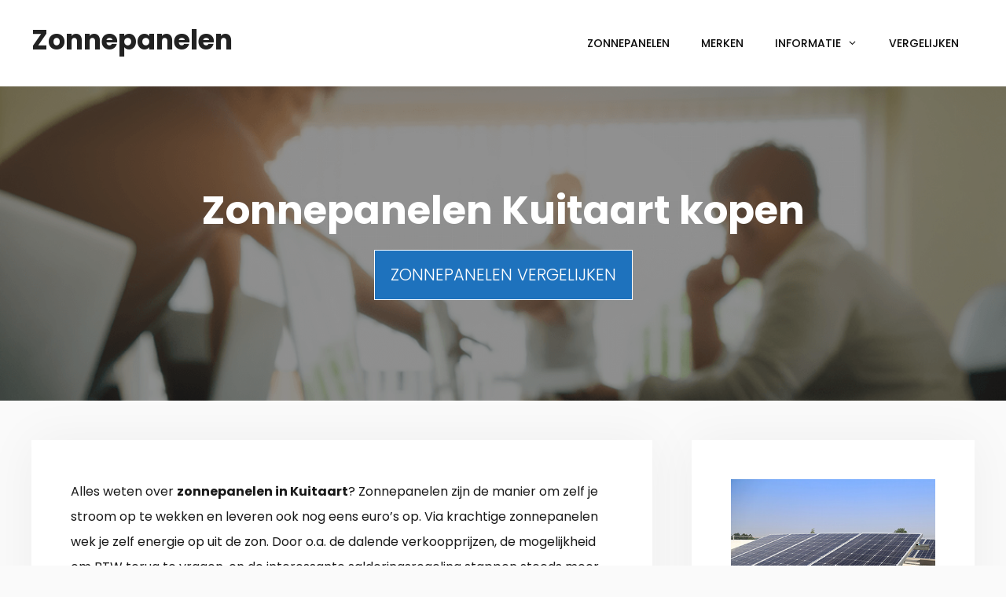

--- FILE ---
content_type: text/html; charset=UTF-8
request_url: https://www.zonnepanelenrevolutie.nl/hulst/kuitaart/
body_size: 19561
content:
<!DOCTYPE html>
<html lang="nl-NL">
<head>
	<meta charset="UTF-8">
	<meta http-equiv="X-UA-Compatible" content="IE=edge" />
	<link rel="profile" href="https://gmpg.org/xfn/11">
	<meta name='robots' content='index, follow, max-image-preview:large, max-snippet:-1, max-video-preview:-1' />
	<style>img:is([sizes="auto" i], [sizes^="auto," i]) { contain-intrinsic-size: 3000px 1500px }</style>
	
	<!-- This site is optimized with the Yoast SEO plugin v26.2 - https://yoast.com/wordpress/plugins/seo/ -->
	<title>Zonnepanelen kopen Kuitaart? Vergelijk en bespaar 40%</title>
<link data-rocket-preload as="style" href="https://fonts.googleapis.com/css?family=Poppins%3A300%2Cregular%2C500%2C600%2C700&#038;display=swap" rel="preload">
<link href="https://fonts.googleapis.com/css?family=Poppins%3A300%2Cregular%2C500%2C600%2C700&#038;display=swap" media="print" onload="this.media=&#039;all&#039;" rel="stylesheet">
<noscript><link rel="stylesheet" href="https://fonts.googleapis.com/css?family=Poppins%3A300%2Cregular%2C500%2C600%2C700&#038;display=swap"></noscript>
	<meta name="description" content="Goedkope zonnepanelen in Kuitaart (4584) in november 2025? Vergelijk 4+ installateurs en bespaar direct op de energierekening!" />
	<link rel="canonical" href="https://www.zonnepanelenrevolutie.nl/hulst/kuitaart/" />
	<meta property="og:locale" content="nl_NL" />
	<meta property="og:type" content="article" />
	<meta property="og:title" content="Zonnepanelen kopen Kuitaart? Vergelijk en bespaar 40%" />
	<meta property="og:description" content="Goedkope zonnepanelen in Kuitaart (4584) in november 2025? Vergelijk 4+ installateurs en bespaar direct op de energierekening!" />
	<meta property="og:url" content="https://www.zonnepanelenrevolutie.nl/hulst/kuitaart/" />
	<meta property="og:site_name" content="Zonnepanelen" />
	<meta property="og:image" content="https://www.zonnepanelenrevolutie.nl/wp-content/uploads/2019/06/zonnepanelen-installateur-300x207.png" />
	<meta name="twitter:card" content="summary_large_image" />
	<meta name="twitter:label1" content="Geschatte leestijd" />
	<meta name="twitter:data1" content="8 minuten" />
	<script type="application/ld+json" class="yoast-schema-graph">{"@context":"https://schema.org","@graph":[{"@type":["WebPage","FAQPage"],"@id":"https://www.zonnepanelenrevolutie.nl/hulst/kuitaart/","url":"https://www.zonnepanelenrevolutie.nl/hulst/kuitaart/","name":"Zonnepanelen kopen Kuitaart? Vergelijk en bespaar 40%","isPartOf":{"@id":"https://www.zonnepanelenrevolutie.nl/#website"},"primaryImageOfPage":{"@id":"https://www.zonnepanelenrevolutie.nl/hulst/kuitaart/#primaryimage"},"image":{"@id":"https://www.zonnepanelenrevolutie.nl/hulst/kuitaart/#primaryimage"},"thumbnailUrl":"https://www.zonnepanelenrevolutie.nl/wp-content/uploads/2019/06/zonnepanelen-installateur-300x207.png","datePublished":"2019-06-18T07:52:33+00:00","description":"Goedkope zonnepanelen in Kuitaart (4584) in november 2025? Vergelijk 4+ installateurs en bespaar direct op de energierekening!","breadcrumb":{"@id":"https://www.zonnepanelenrevolutie.nl/hulst/kuitaart/#breadcrumb"},"mainEntity":[{"@id":"https://www.zonnepanelenrevolutie.nl/hulst/kuitaart/#faq-question-1559036519432"},{"@id":"https://www.zonnepanelenrevolutie.nl/hulst/kuitaart/#faq-question-1559036526762"},{"@id":"https://www.zonnepanelenrevolutie.nl/hulst/kuitaart/#faq-question-1559036520507"},{"@id":"https://www.zonnepanelenrevolutie.nl/hulst/kuitaart/#faq-question-1559036521463"}],"inLanguage":"nl-NL","potentialAction":[{"@type":"ReadAction","target":["https://www.zonnepanelenrevolutie.nl/hulst/kuitaart/"]}]},{"@type":"ImageObject","inLanguage":"nl-NL","@id":"https://www.zonnepanelenrevolutie.nl/hulst/kuitaart/#primaryimage","url":"https://www.zonnepanelenrevolutie.nl/wp-content/uploads/2019/06/zonnepanelen-installateur.png","contentUrl":"https://www.zonnepanelenrevolutie.nl/wp-content/uploads/2019/06/zonnepanelen-installateur.png","width":369,"height":255,"caption":"zonnepanelen installateur"},{"@type":"BreadcrumbList","@id":"https://www.zonnepanelenrevolutie.nl/hulst/kuitaart/#breadcrumb","itemListElement":[{"@type":"ListItem","position":1,"name":"Zonnepanelen","item":"https://www.zonnepanelenrevolutie.nl/"},{"@type":"ListItem","position":2,"name":"Hulst","item":"https://www.zonnepanelenrevolutie.nl/hulst/"},{"@type":"ListItem","position":3,"name":"Kuitaart"}]},{"@type":"WebSite","@id":"https://www.zonnepanelenrevolutie.nl/#website","url":"https://www.zonnepanelenrevolutie.nl/","name":"Zonnepanelen","description":"Just another WordPress site","potentialAction":[{"@type":"SearchAction","target":{"@type":"EntryPoint","urlTemplate":"https://www.zonnepanelenrevolutie.nl/?s={search_term_string}"},"query-input":{"@type":"PropertyValueSpecification","valueRequired":true,"valueName":"search_term_string"}}],"inLanguage":"nl-NL"},{"@type":"Question","@id":"https://www.zonnepanelenrevolutie.nl/hulst/kuitaart/#faq-question-1559036519432","position":1,"url":"https://www.zonnepanelenrevolutie.nl/hulst/kuitaart/#faq-question-1559036519432","name":"Is mijn dak ook geschikt?","answerCount":1,"acceptedAnswer":{"@type":"Answer","text":"Zonnepanelen kunnen op het dak geplaatst worden als het klopt met een aantal regels: voldoende plek beschikbaar, met een positie tussen het oosten en westen (het liefst focus op het zuiden), de invloed van schaduw moet gering zijn, en een dak dat de panelen kan dragen. Evenzeer is plaatsing onder een hellingshoek van 35 graden het ideaal scenario. Omwille van de zonnepanelencheck Kuitaart tref jij of er op het dak van je huis geplaatst kan worden. Een plat dak op uw woning? Voor PV-panelen geen probleem! ","inLanguage":"nl-NL"},"inLanguage":"nl-NL"},{"@type":"Question","@id":"https://www.zonnepanelenrevolutie.nl/hulst/kuitaart/#faq-question-1559036526762","position":2,"url":"https://www.zonnepanelenrevolutie.nl/hulst/kuitaart/#faq-question-1559036526762","name":"Hoeveel zonnepanelen heb ik precies nodig?","answerCount":1,"acceptedAnswer":{"@type":"Answer","text":"Het gemiddelde stroomverbruik in Kuitaart is 2780 kWh. Hiervoor zijn benodigd circa 11 pv-panelen van 315 wattpiek. Aanbeveling: dit is slechts een gemiddelde. In jouw geval kan het heel anders zijn. Wanneer u gaat voor hoog vermogen panelen hoef je niet zoveel panelen te plaatsen. Maak ook een inschatting van de hoogte van het verbruik in in de toekomst. Voor 850 kWh zijn 5 zonnepanelen passend, voor 1900 kWh rekenen installateurs er 7, voor 2850 kWh gaan we uit van 12, en voor 3800 kWh moet je rekenen op 15 panelen. ","inLanguage":"nl-NL"},"inLanguage":"nl-NL"},{"@type":"Question","@id":"https://www.zonnepanelenrevolutie.nl/hulst/kuitaart/#faq-question-1559036520507","position":3,"url":"https://www.zonnepanelenrevolutie.nl/hulst/kuitaart/#faq-question-1559036520507","name":"Wat is het beste type paneel?","answerCount":1,"acceptedAnswer":{"@type":"Answer","text":"De meest bekende panelen zijn monokristallijn (zwarte panelen)  en de polykristallijn (blauwe panelen). Het verwachte rendement is vrijwel hetzelfde. Meer dan 50% van de bewoners installeren de zwarte panelen omdat ze optisch gunstiger zijn. Steeds meer daken worden zelfs gevuld met all-black panelen. De blauwe panelen zijn prijstechnisch interessanter. Evengoed vind je dunne-film zonnepanelen. Deze PV-panelen kunnen op een dak maar ook op een wand worden aangebracht. De aanschafkosten liggen lager, maar dit zien we helaas ook nog terug in het rendement. ","inLanguage":"nl-NL"},"inLanguage":"nl-NL"},{"@type":"Question","@id":"https://www.zonnepanelenrevolutie.nl/hulst/kuitaart/#faq-question-1559036521463","position":4,"url":"https://www.zonnepanelenrevolutie.nl/hulst/kuitaart/#faq-question-1559036521463","name":"Welke vergunning moet ik hebben in Kuitaart?","answerCount":1,"acceptedAnswer":{"@type":"Answer","text":"Puur voor zonnepanelen op het huis geldt er geen vergunningplicht. Er gelden alternatieve voorwaarden voor dorps- en stadsgezichten en historische panden/monumenten. Vaak is het vereist een vergunning aanvraag te doen als u panelen bijv. op de grond wilt plaatsen of de omvormer niet wordt geïntegreerd in de woning. ","inLanguage":"nl-NL"},"inLanguage":"nl-NL"},{"@type":"HowTo","@id":"https://www.zonnepanelenrevolutie.nl/hulst/kuitaart/#howto-1","name":"Kuitaart","mainEntityOfPage":{"@id":"https://www.zonnepanelenrevolutie.nl/hulst/kuitaart/"},"description":"In 5 stappen een installateur vinden","totalTime":"P0DT0H15M","step":[{"@type":"HowToStep","url":"https://www.zonnepanelenrevolutie.nl/hulst/kuitaart/#how-to-step-1560338563579","name":"Vul adresgegevens in (postcode en huisnummer)","itemListElement":[{"@type":"HowToDirection","text":"Niet elke installateur is in je regio actief. Hierdoor krijg je alleen een offerte van installateurs uit de regio (tevens voor zonnecellen & zonneboilers). "}]},{"@type":"HowToStep","url":"https://www.zonnepanelenrevolutie.nl/hulst/kuitaart/#how-to-step-1560338628718","name":"Definieer het gezin en verbruik","itemListElement":[{"@type":"HowToDirection","text":"Gaat het om een aanvraag voor uw particuliere woning of is het zakelijk? Is het uw eigen woning of een huurhuis? Hoeveel energie (stroom) gebruik je op jaarbasis? Vergeet geen belangrijke aspecten. "}]},{"@type":"HowToStep","url":"https://www.zonnepanelenrevolutie.nl/hulst/kuitaart/#how-to-step-1560338629459","name":"Beschrijf de opdracht","itemListElement":[{"@type":"HowToDirection","text":"Beschrijf de eigenschappen van de woning. De dak-categorie (schuin en/of plat) en de focus-richting van het dak zijn goede voorbeelden. Selecteer daarna een dag en tijdstip voor installatie. Heb je nog vragen of opmerkingen? Vul deze dan ook in. De deskundige geeft dan erkend zonnepanelen advies in Kuitaart."}]},{"@type":"HowToStep","url":"https://www.zonnepanelenrevolutie.nl/hulst/kuitaart/#how-to-step-1560338630075","name":"Waar kunnen we je bereiken?","itemListElement":[{"@type":"HowToDirection","text":"Vergeet niet jouw contactgegevens. Denk dan aan: voorletter + achternaam, een mobiel/vast nummer, en e-mailadres. Zo is het duidelijk hoe we je het beste kunnen bereiken wanneer er aanvullende info nodig is. Nadien krijgt u natuurlijk de persoonlijke offerte. "}]},{"@type":"HowToStep","url":"https://www.zonnepanelenrevolutie.nl/hulst/kuitaart/#how-to-step-1560338630799","name":"Alle offertes vergelijken","itemListElement":[{"@type":"HowToDirection","text":"Na 4-5 dagen ontvang je (een aantal) offertes van specialisten die actief zijn in de regio. Let niet alleen op de aanbieder met de laagste prijs, maar vraag ook om kleine lettertjes/certificaten (je kunt denken aan RoHS certificaat, CE-keurmerk, ISO certificaat, VDE keurmerk) en vraag naar recente projecten. Vaak kun je vrijblijvend een advies ontvangen. "}]}],"inLanguage":"nl-NL"}]}</script>
	<!-- / Yoast SEO plugin. -->


<link rel='dns-prefetch' href='//fonts.googleapis.com' />
<link rel='dns-prefetch' href='//use.fontawesome.com' />
<link href='https://fonts.gstatic.com' crossorigin rel='preconnect' />
<link rel="alternate" type="application/rss+xml" title="Zonnepanelen &raquo; feed" href="https://www.zonnepanelenrevolutie.nl/feed/" />
<link data-minify="1" rel='stylesheet' id='atomic-blocks-fontawesome-css' href='https://www.zonnepanelenrevolutie.nl/wp-content/cache/min/1/wp-content/plugins/atomic-blocks/dist/assets/fontawesome/css/all.min.css?ver=1674139395' type='text/css' media='all' />

<style id='wp-emoji-styles-inline-css' type='text/css'>

	img.wp-smiley, img.emoji {
		display: inline !important;
		border: none !important;
		box-shadow: none !important;
		height: 1em !important;
		width: 1em !important;
		margin: 0 0.07em !important;
		vertical-align: -0.1em !important;
		background: none !important;
		padding: 0 !important;
	}
</style>
<link rel='stylesheet' id='wp-block-library-css' href='https://www.zonnepanelenrevolutie.nl/wp-includes/css/dist/block-library/style.min.css?ver=6.8.3' type='text/css' media='all' />
<style id='classic-theme-styles-inline-css' type='text/css'>
/*! This file is auto-generated */
.wp-block-button__link{color:#fff;background-color:#32373c;border-radius:9999px;box-shadow:none;text-decoration:none;padding:calc(.667em + 2px) calc(1.333em + 2px);font-size:1.125em}.wp-block-file__button{background:#32373c;color:#fff;text-decoration:none}
</style>
<link data-minify="1" rel='stylesheet' id='atomic-blocks-style-css-css' href='https://www.zonnepanelenrevolutie.nl/wp-content/cache/min/1/wp-content/plugins/atomic-blocks/dist/blocks.style.build.css?ver=1674139395' type='text/css' media='all' />
<style id='global-styles-inline-css' type='text/css'>
:root{--wp--preset--aspect-ratio--square: 1;--wp--preset--aspect-ratio--4-3: 4/3;--wp--preset--aspect-ratio--3-4: 3/4;--wp--preset--aspect-ratio--3-2: 3/2;--wp--preset--aspect-ratio--2-3: 2/3;--wp--preset--aspect-ratio--16-9: 16/9;--wp--preset--aspect-ratio--9-16: 9/16;--wp--preset--color--black: #000000;--wp--preset--color--cyan-bluish-gray: #abb8c3;--wp--preset--color--white: #ffffff;--wp--preset--color--pale-pink: #f78da7;--wp--preset--color--vivid-red: #cf2e2e;--wp--preset--color--luminous-vivid-orange: #ff6900;--wp--preset--color--luminous-vivid-amber: #fcb900;--wp--preset--color--light-green-cyan: #7bdcb5;--wp--preset--color--vivid-green-cyan: #00d084;--wp--preset--color--pale-cyan-blue: #8ed1fc;--wp--preset--color--vivid-cyan-blue: #0693e3;--wp--preset--color--vivid-purple: #9b51e0;--wp--preset--gradient--vivid-cyan-blue-to-vivid-purple: linear-gradient(135deg,rgba(6,147,227,1) 0%,rgb(155,81,224) 100%);--wp--preset--gradient--light-green-cyan-to-vivid-green-cyan: linear-gradient(135deg,rgb(122,220,180) 0%,rgb(0,208,130) 100%);--wp--preset--gradient--luminous-vivid-amber-to-luminous-vivid-orange: linear-gradient(135deg,rgba(252,185,0,1) 0%,rgba(255,105,0,1) 100%);--wp--preset--gradient--luminous-vivid-orange-to-vivid-red: linear-gradient(135deg,rgba(255,105,0,1) 0%,rgb(207,46,46) 100%);--wp--preset--gradient--very-light-gray-to-cyan-bluish-gray: linear-gradient(135deg,rgb(238,238,238) 0%,rgb(169,184,195) 100%);--wp--preset--gradient--cool-to-warm-spectrum: linear-gradient(135deg,rgb(74,234,220) 0%,rgb(151,120,209) 20%,rgb(207,42,186) 40%,rgb(238,44,130) 60%,rgb(251,105,98) 80%,rgb(254,248,76) 100%);--wp--preset--gradient--blush-light-purple: linear-gradient(135deg,rgb(255,206,236) 0%,rgb(152,150,240) 100%);--wp--preset--gradient--blush-bordeaux: linear-gradient(135deg,rgb(254,205,165) 0%,rgb(254,45,45) 50%,rgb(107,0,62) 100%);--wp--preset--gradient--luminous-dusk: linear-gradient(135deg,rgb(255,203,112) 0%,rgb(199,81,192) 50%,rgb(65,88,208) 100%);--wp--preset--gradient--pale-ocean: linear-gradient(135deg,rgb(255,245,203) 0%,rgb(182,227,212) 50%,rgb(51,167,181) 100%);--wp--preset--gradient--electric-grass: linear-gradient(135deg,rgb(202,248,128) 0%,rgb(113,206,126) 100%);--wp--preset--gradient--midnight: linear-gradient(135deg,rgb(2,3,129) 0%,rgb(40,116,252) 100%);--wp--preset--font-size--small: 13px;--wp--preset--font-size--medium: 20px;--wp--preset--font-size--large: 36px;--wp--preset--font-size--x-large: 42px;--wp--preset--spacing--20: 0.44rem;--wp--preset--spacing--30: 0.67rem;--wp--preset--spacing--40: 1rem;--wp--preset--spacing--50: 1.5rem;--wp--preset--spacing--60: 2.25rem;--wp--preset--spacing--70: 3.38rem;--wp--preset--spacing--80: 5.06rem;--wp--preset--shadow--natural: 6px 6px 9px rgba(0, 0, 0, 0.2);--wp--preset--shadow--deep: 12px 12px 50px rgba(0, 0, 0, 0.4);--wp--preset--shadow--sharp: 6px 6px 0px rgba(0, 0, 0, 0.2);--wp--preset--shadow--outlined: 6px 6px 0px -3px rgba(255, 255, 255, 1), 6px 6px rgba(0, 0, 0, 1);--wp--preset--shadow--crisp: 6px 6px 0px rgba(0, 0, 0, 1);}:where(.is-layout-flex){gap: 0.5em;}:where(.is-layout-grid){gap: 0.5em;}body .is-layout-flex{display: flex;}.is-layout-flex{flex-wrap: wrap;align-items: center;}.is-layout-flex > :is(*, div){margin: 0;}body .is-layout-grid{display: grid;}.is-layout-grid > :is(*, div){margin: 0;}:where(.wp-block-columns.is-layout-flex){gap: 2em;}:where(.wp-block-columns.is-layout-grid){gap: 2em;}:where(.wp-block-post-template.is-layout-flex){gap: 1.25em;}:where(.wp-block-post-template.is-layout-grid){gap: 1.25em;}.has-black-color{color: var(--wp--preset--color--black) !important;}.has-cyan-bluish-gray-color{color: var(--wp--preset--color--cyan-bluish-gray) !important;}.has-white-color{color: var(--wp--preset--color--white) !important;}.has-pale-pink-color{color: var(--wp--preset--color--pale-pink) !important;}.has-vivid-red-color{color: var(--wp--preset--color--vivid-red) !important;}.has-luminous-vivid-orange-color{color: var(--wp--preset--color--luminous-vivid-orange) !important;}.has-luminous-vivid-amber-color{color: var(--wp--preset--color--luminous-vivid-amber) !important;}.has-light-green-cyan-color{color: var(--wp--preset--color--light-green-cyan) !important;}.has-vivid-green-cyan-color{color: var(--wp--preset--color--vivid-green-cyan) !important;}.has-pale-cyan-blue-color{color: var(--wp--preset--color--pale-cyan-blue) !important;}.has-vivid-cyan-blue-color{color: var(--wp--preset--color--vivid-cyan-blue) !important;}.has-vivid-purple-color{color: var(--wp--preset--color--vivid-purple) !important;}.has-black-background-color{background-color: var(--wp--preset--color--black) !important;}.has-cyan-bluish-gray-background-color{background-color: var(--wp--preset--color--cyan-bluish-gray) !important;}.has-white-background-color{background-color: var(--wp--preset--color--white) !important;}.has-pale-pink-background-color{background-color: var(--wp--preset--color--pale-pink) !important;}.has-vivid-red-background-color{background-color: var(--wp--preset--color--vivid-red) !important;}.has-luminous-vivid-orange-background-color{background-color: var(--wp--preset--color--luminous-vivid-orange) !important;}.has-luminous-vivid-amber-background-color{background-color: var(--wp--preset--color--luminous-vivid-amber) !important;}.has-light-green-cyan-background-color{background-color: var(--wp--preset--color--light-green-cyan) !important;}.has-vivid-green-cyan-background-color{background-color: var(--wp--preset--color--vivid-green-cyan) !important;}.has-pale-cyan-blue-background-color{background-color: var(--wp--preset--color--pale-cyan-blue) !important;}.has-vivid-cyan-blue-background-color{background-color: var(--wp--preset--color--vivid-cyan-blue) !important;}.has-vivid-purple-background-color{background-color: var(--wp--preset--color--vivid-purple) !important;}.has-black-border-color{border-color: var(--wp--preset--color--black) !important;}.has-cyan-bluish-gray-border-color{border-color: var(--wp--preset--color--cyan-bluish-gray) !important;}.has-white-border-color{border-color: var(--wp--preset--color--white) !important;}.has-pale-pink-border-color{border-color: var(--wp--preset--color--pale-pink) !important;}.has-vivid-red-border-color{border-color: var(--wp--preset--color--vivid-red) !important;}.has-luminous-vivid-orange-border-color{border-color: var(--wp--preset--color--luminous-vivid-orange) !important;}.has-luminous-vivid-amber-border-color{border-color: var(--wp--preset--color--luminous-vivid-amber) !important;}.has-light-green-cyan-border-color{border-color: var(--wp--preset--color--light-green-cyan) !important;}.has-vivid-green-cyan-border-color{border-color: var(--wp--preset--color--vivid-green-cyan) !important;}.has-pale-cyan-blue-border-color{border-color: var(--wp--preset--color--pale-cyan-blue) !important;}.has-vivid-cyan-blue-border-color{border-color: var(--wp--preset--color--vivid-cyan-blue) !important;}.has-vivid-purple-border-color{border-color: var(--wp--preset--color--vivid-purple) !important;}.has-vivid-cyan-blue-to-vivid-purple-gradient-background{background: var(--wp--preset--gradient--vivid-cyan-blue-to-vivid-purple) !important;}.has-light-green-cyan-to-vivid-green-cyan-gradient-background{background: var(--wp--preset--gradient--light-green-cyan-to-vivid-green-cyan) !important;}.has-luminous-vivid-amber-to-luminous-vivid-orange-gradient-background{background: var(--wp--preset--gradient--luminous-vivid-amber-to-luminous-vivid-orange) !important;}.has-luminous-vivid-orange-to-vivid-red-gradient-background{background: var(--wp--preset--gradient--luminous-vivid-orange-to-vivid-red) !important;}.has-very-light-gray-to-cyan-bluish-gray-gradient-background{background: var(--wp--preset--gradient--very-light-gray-to-cyan-bluish-gray) !important;}.has-cool-to-warm-spectrum-gradient-background{background: var(--wp--preset--gradient--cool-to-warm-spectrum) !important;}.has-blush-light-purple-gradient-background{background: var(--wp--preset--gradient--blush-light-purple) !important;}.has-blush-bordeaux-gradient-background{background: var(--wp--preset--gradient--blush-bordeaux) !important;}.has-luminous-dusk-gradient-background{background: var(--wp--preset--gradient--luminous-dusk) !important;}.has-pale-ocean-gradient-background{background: var(--wp--preset--gradient--pale-ocean) !important;}.has-electric-grass-gradient-background{background: var(--wp--preset--gradient--electric-grass) !important;}.has-midnight-gradient-background{background: var(--wp--preset--gradient--midnight) !important;}.has-small-font-size{font-size: var(--wp--preset--font-size--small) !important;}.has-medium-font-size{font-size: var(--wp--preset--font-size--medium) !important;}.has-large-font-size{font-size: var(--wp--preset--font-size--large) !important;}.has-x-large-font-size{font-size: var(--wp--preset--font-size--x-large) !important;}
:where(.wp-block-post-template.is-layout-flex){gap: 1.25em;}:where(.wp-block-post-template.is-layout-grid){gap: 1.25em;}
:where(.wp-block-columns.is-layout-flex){gap: 2em;}:where(.wp-block-columns.is-layout-grid){gap: 2em;}
:root :where(.wp-block-pullquote){font-size: 1.5em;line-height: 1.6;}
</style>
<link data-minify="1" rel='stylesheet' id='wpsm-comptable-styles-css' href='https://www.zonnepanelenrevolutie.nl/wp-content/cache/min/1/wp-content/plugins/table-maker/css/style.css?ver=1674139395' type='text/css' media='all' />
<link rel='stylesheet' id='generate-style-grid-css' href='https://www.zonnepanelenrevolutie.nl/wp-content/themes/generatepress/css/unsemantic-grid.min.css?ver=2.2.2' type='text/css' media='all' />
<link data-minify="1" rel='stylesheet' id='generate-style-css' href='https://www.zonnepanelenrevolutie.nl/wp-content/cache/min/1/wp-content/themes/generatepress/style.min.css?ver=1674139395' type='text/css' media='all' />
<style id='generate-style-inline-css' type='text/css'>
@media (max-width:768px){}
body{background-color:#fafafa;color:#191919;}a, a:visited{color:#1e73be;}a:hover, a:focus, a:active{color:#000000;}body .grid-container{max-width:1200px;}body, button, input, select, textarea{font-family:"Poppins", sans-serif;font-weight:400;font-size:16px;}body{line-height:2;}p{margin-bottom:2em;}.entry-content > [class*="wp-block-"]:not(:last-child){margin-bottom:2em;}.main-title{font-size:35px;}.main-navigation a, .menu-toggle{font-weight:500;text-transform:uppercase;font-size:14px;}.main-navigation .main-nav ul ul li a{font-size:13px;}.widget-title{font-weight:700;text-transform:uppercase;font-size:17px;margin-bottom:19px;}.sidebar .widget, .footer-widgets .widget{font-size:16px;}button:not(.menu-toggle),html input[type="button"],input[type="reset"],input[type="submit"],.button,.button:visited,.wp-block-button .wp-block-button__link{font-weight:300;text-transform:uppercase;font-size:21px;}h1{font-weight:bold;font-size:50px;}h2{font-weight:bold;}h3{font-weight:600;text-transform:uppercase;font-size:17px;}.site-info{font-weight:300;text-transform:uppercase;font-size:13px;}@media (max-width:768px){.main-title{font-size:30px;}h1{font-size:30px;}h2{font-size:25px;}}.top-bar{background-color:#636363;color:#ffffff;}.top-bar a,.top-bar a:visited{color:#ffffff;}.top-bar a:hover{color:#303030;}.site-header{background-color:#ffffff;color:#3a3a3a;}.site-header a,.site-header a:visited{color:#3a3a3a;}.main-title a,.main-title a:hover,.main-title a:visited{color:#222222;}.site-description{color:#757575;}.main-navigation,.main-navigation ul ul{background-color:#ffffff;}.main-navigation .main-nav ul li a,.menu-toggle{color:#0a0a0a;}.main-navigation .main-nav ul li:hover > a,.main-navigation .main-nav ul li:focus > a, .main-navigation .main-nav ul li.sfHover > a{color:#1e73be;}button.menu-toggle:hover,button.menu-toggle:focus,.main-navigation .mobile-bar-items a,.main-navigation .mobile-bar-items a:hover,.main-navigation .mobile-bar-items a:focus{color:#0a0a0a;}.main-navigation .main-nav ul li[class*="current-menu-"] > a{color:#1e73be;}.main-navigation .main-nav ul li[class*="current-menu-"] > a:hover,.main-navigation .main-nav ul li[class*="current-menu-"].sfHover > a{color:#1e73be;}.navigation-search input[type="search"]:focus{color:#1e73be;}.main-navigation ul ul{background-color:#ffffff;}.main-navigation .main-nav ul ul li a{color:#0a0a0a;}.main-navigation .main-nav ul ul li:hover > a,.main-navigation .main-nav ul ul li:focus > a,.main-navigation .main-nav ul ul li.sfHover > a{color:#1e73be;background-color:#ffffff;}.main-navigation .main-nav ul ul li[class*="current-menu-"] > a{color:#1e73be;background-color:#ffffff;}.main-navigation .main-nav ul ul li[class*="current-menu-"] > a:hover,.main-navigation .main-nav ul ul li[class*="current-menu-"].sfHover > a{color:#1e73be;background-color:#ffffff;}.separate-containers .inside-article, .separate-containers .comments-area, .separate-containers .page-header, .one-container .container, .separate-containers .paging-navigation, .inside-page-header{background-color:#ffffff;}.entry-title a,.entry-title a:visited{color:#000000;}.entry-title a:hover{color:#1e73be;}.entry-meta{color:#878787;}.entry-meta a,.entry-meta a:visited{color:#878787;}.entry-meta a:hover{color:#1e73be;}.sidebar .widget{background-color:#ffffff;}.sidebar .widget .widget-title{color:#000000;}.footer-widgets{background-color:#ffffff;}.footer-widgets a,.footer-widgets a:visited{color:#262626;}.footer-widgets a:hover{color:#1abc9c;}.footer-widgets .widget-title{color:#262626;}.site-info{color:#262626;background-color:#ffffff;}.site-info a,.site-info a:visited{color:#262626;}.site-info a:hover{color:#757575;}.footer-bar .widget_nav_menu .current-menu-item a{color:#757575;}input[type="text"],input[type="email"],input[type="url"],input[type="password"],input[type="search"],input[type="tel"],input[type="number"],textarea,select{color:#666666;background-color:#fafafa;border-color:#cccccc;}input[type="text"]:focus,input[type="email"]:focus,input[type="url"]:focus,input[type="password"]:focus,input[type="search"]:focus,input[type="tel"]:focus,input[type="number"]:focus,textarea:focus,select:focus{color:#666666;background-color:#ffffff;border-color:#bfbfbf;}button,html input[type="button"],input[type="reset"],input[type="submit"],a.button,a.button:visited,a.wp-block-button__link:not(.has-background){color:#ffffff;background-color:#1e72bd;}button:hover,html input[type="button"]:hover,input[type="reset"]:hover,input[type="submit"]:hover,a.button:hover,button:focus,html input[type="button"]:focus,input[type="reset"]:focus,input[type="submit"]:focus,a.button:focus,a.wp-block-button__link:not(.has-background):active,a.wp-block-button__link:not(.has-background):focus,a.wp-block-button__link:not(.has-background):hover{color:#1e73be;background-color:#ffffff;}.generate-back-to-top,.generate-back-to-top:visited{background-color:rgba( 0,0,0,0.4 );color:#ffffff;}.generate-back-to-top:hover,.generate-back-to-top:focus{background-color:rgba( 0,0,0,0.6 );color:#ffffff;}.inside-header{padding:30px;}.separate-containers .inside-article, .separate-containers .comments-area, .separate-containers .page-header, .separate-containers .paging-navigation, .one-container .site-content, .inside-page-header{padding:50px;}.entry-content .alignwide, body:not(.no-sidebar) .entry-content .alignfull{margin-left:-50px;width:calc(100% + 100px);max-width:calc(100% + 100px);}@media (max-width:768px){.separate-containers .inside-article, .separate-containers .comments-area, .separate-containers .page-header, .separate-containers .paging-navigation, .one-container .site-content, .inside-page-header{padding:30px;}.entry-content .alignwide, body:not(.no-sidebar) .entry-content .alignfull{margin-left:-30px;width:calc(100% + 60px);max-width:calc(100% + 60px);}}.one-container.right-sidebar .site-main,.one-container.both-right .site-main{margin-right:50px;}.one-container.left-sidebar .site-main,.one-container.both-left .site-main{margin-left:50px;}.one-container.both-sidebars .site-main{margin:0px 50px 0px 50px;}.separate-containers .widget, .separate-containers .site-main > *, .separate-containers .page-header, .widget-area .main-navigation{margin-bottom:50px;}.right-sidebar.separate-containers .site-main{margin:50px 50px 50px 0px;}.left-sidebar.separate-containers .site-main{margin:50px 0px 50px 50px;}.both-sidebars.separate-containers .site-main{margin:50px;}.both-right.separate-containers .site-main{margin:50px 50px 50px 0px;}.both-right.separate-containers .inside-left-sidebar{margin-right:25px;}.both-right.separate-containers .inside-right-sidebar{margin-left:25px;}.both-left.separate-containers .site-main{margin:50px 0px 50px 50px;}.both-left.separate-containers .inside-left-sidebar{margin-right:25px;}.both-left.separate-containers .inside-right-sidebar{margin-left:25px;}.separate-containers .site-main{margin-top:50px;margin-bottom:50px;}.separate-containers .page-header-image, .separate-containers .page-header-contained, .separate-containers .page-header-image-single, .separate-containers .page-header-content-single{margin-top:50px;}.separate-containers .inside-right-sidebar, .separate-containers .inside-left-sidebar{margin-top:50px;margin-bottom:50px;}.main-navigation .main-nav ul li a,.menu-toggle,.main-navigation .mobile-bar-items a{line-height:50px;}.navigation-search input{height:50px;}.rtl .menu-item-has-children .dropdown-menu-toggle{padding-left:20px;}.rtl .main-navigation .main-nav ul li.menu-item-has-children > a{padding-right:20px;}.widget-area .widget{padding:50px;}.footer-widgets{padding:50px;}/* End cached CSS */.page .entry-content{margin-top:0px;}.entry-content > .alignwide:first-child, .entry-content > .alignfull:first-child{margin-top:-50px;}
.dynamic-author-image-rounded{border-radius:100%;}.dynamic-featured-image, .dynamic-author-image{vertical-align:middle;}.one-container.blog .dynamic-content-template:not(:last-child), .one-container.archive .dynamic-content-template:not(:last-child){padding-bottom:0px;}.dynamic-entry-excerpt > p:last-child{margin-bottom:0px;}
.page-hero{background-color:rgba(10,10,10,0.45);background-image:url(https://www.zonnepanelenrevolutie.nl/wp-content/uploads/2019/05/offerte-zonnepanelen.png);background-size:cover;background-image:linear-gradient(0deg, rgba(10,10,10,0.45),rgba(10,10,10,0.45)), url(https://www.zonnepanelenrevolutie.nl/wp-content/uploads/2019/05/offerte-zonnepanelen.png);background-position:center center;background-repeat:no-repeat;color:#ffffff;padding-top:10%;padding-right:40px;padding-bottom:10%;padding-left:40px;text-align:center;box-sizing:border-box;}.page-hero h1, .page-hero h2, .page-hero h3, .page-hero h4, .page-hero h5, .page-hero h6{color:#ffffff;}.inside-page-hero > *:last-child{margin-bottom:0px;}.page-hero time.updated{display:none;}
</style>
<link rel='stylesheet' id='generate-mobile-style-css' href='https://www.zonnepanelenrevolutie.nl/wp-content/themes/generatepress/css/mobile.min.css?ver=2.2.2' type='text/css' media='all' />
<link data-minify="1" rel='stylesheet' id='bfa-font-awesome-css' href='https://www.zonnepanelenrevolutie.nl/wp-content/cache/min/1/releases/v5.15.4/css/all.css?ver=1674139396' type='text/css' media='all' />
<link data-minify="1" rel='stylesheet' id='bfa-font-awesome-v4-shim-css' href='https://www.zonnepanelenrevolutie.nl/wp-content/cache/min/1/releases/v5.15.4/css/v4-shims.css?ver=1674139396' type='text/css' media='all' />
<style id='bfa-font-awesome-v4-shim-inline-css' type='text/css'>

			@font-face {
				font-family: 'FontAwesome';
				src: url('https://use.fontawesome.com/releases/v5.15.4/webfonts/fa-brands-400.eot'),
				url('https://use.fontawesome.com/releases/v5.15.4/webfonts/fa-brands-400.eot?#iefix') format('embedded-opentype'),
				url('https://use.fontawesome.com/releases/v5.15.4/webfonts/fa-brands-400.woff2') format('woff2'),
				url('https://use.fontawesome.com/releases/v5.15.4/webfonts/fa-brands-400.woff') format('woff'),
				url('https://use.fontawesome.com/releases/v5.15.4/webfonts/fa-brands-400.ttf') format('truetype'),
				url('https://use.fontawesome.com/releases/v5.15.4/webfonts/fa-brands-400.svg#fontawesome') format('svg');
			}

			@font-face {
				font-family: 'FontAwesome';
				src: url('https://use.fontawesome.com/releases/v5.15.4/webfonts/fa-solid-900.eot'),
				url('https://use.fontawesome.com/releases/v5.15.4/webfonts/fa-solid-900.eot?#iefix') format('embedded-opentype'),
				url('https://use.fontawesome.com/releases/v5.15.4/webfonts/fa-solid-900.woff2') format('woff2'),
				url('https://use.fontawesome.com/releases/v5.15.4/webfonts/fa-solid-900.woff') format('woff'),
				url('https://use.fontawesome.com/releases/v5.15.4/webfonts/fa-solid-900.ttf') format('truetype'),
				url('https://use.fontawesome.com/releases/v5.15.4/webfonts/fa-solid-900.svg#fontawesome') format('svg');
			}

			@font-face {
				font-family: 'FontAwesome';
				src: url('https://use.fontawesome.com/releases/v5.15.4/webfonts/fa-regular-400.eot'),
				url('https://use.fontawesome.com/releases/v5.15.4/webfonts/fa-regular-400.eot?#iefix') format('embedded-opentype'),
				url('https://use.fontawesome.com/releases/v5.15.4/webfonts/fa-regular-400.woff2') format('woff2'),
				url('https://use.fontawesome.com/releases/v5.15.4/webfonts/fa-regular-400.woff') format('woff'),
				url('https://use.fontawesome.com/releases/v5.15.4/webfonts/fa-regular-400.ttf') format('truetype'),
				url('https://use.fontawesome.com/releases/v5.15.4/webfonts/fa-regular-400.svg#fontawesome') format('svg');
				unicode-range: U+F004-F005,U+F007,U+F017,U+F022,U+F024,U+F02E,U+F03E,U+F044,U+F057-F059,U+F06E,U+F070,U+F075,U+F07B-F07C,U+F080,U+F086,U+F089,U+F094,U+F09D,U+F0A0,U+F0A4-F0A7,U+F0C5,U+F0C7-F0C8,U+F0E0,U+F0EB,U+F0F3,U+F0F8,U+F0FE,U+F111,U+F118-F11A,U+F11C,U+F133,U+F144,U+F146,U+F14A,U+F14D-F14E,U+F150-F152,U+F15B-F15C,U+F164-F165,U+F185-F186,U+F191-F192,U+F1AD,U+F1C1-F1C9,U+F1CD,U+F1D8,U+F1E3,U+F1EA,U+F1F6,U+F1F9,U+F20A,U+F247-F249,U+F24D,U+F254-F25B,U+F25D,U+F267,U+F271-F274,U+F279,U+F28B,U+F28D,U+F2B5-F2B6,U+F2B9,U+F2BB,U+F2BD,U+F2C1-F2C2,U+F2D0,U+F2D2,U+F2DC,U+F2ED,U+F328,U+F358-F35B,U+F3A5,U+F3D1,U+F410,U+F4AD;
			}
		
</style>
<script type="text/javascript" src="https://www.zonnepanelenrevolutie.nl/wp-includes/js/jquery/jquery.min.js?ver=3.7.1" id="jquery-core-js"></script>
<script type="text/javascript" src="https://www.zonnepanelenrevolutie.nl/wp-includes/js/jquery/jquery-migrate.min.js?ver=3.4.1" id="jquery-migrate-js"></script>
<link rel="https://api.w.org/" href="https://www.zonnepanelenrevolutie.nl/wp-json/" /><link rel="alternate" title="JSON" type="application/json" href="https://www.zonnepanelenrevolutie.nl/wp-json/wp/v2/pages/1384" /><link rel="EditURI" type="application/rsd+xml" title="RSD" href="https://www.zonnepanelenrevolutie.nl/xmlrpc.php?rsd" />
<meta name="generator" content="WordPress 6.8.3" />
<link rel='shortlink' href='https://www.zonnepanelenrevolutie.nl/?p=1384' />
<link rel="alternate" title="oEmbed (JSON)" type="application/json+oembed" href="https://www.zonnepanelenrevolutie.nl/wp-json/oembed/1.0/embed?url=https%3A%2F%2Fwww.zonnepanelenrevolutie.nl%2Fhulst%2Fkuitaart%2F" />
<link rel="alternate" title="oEmbed (XML)" type="text/xml+oembed" href="https://www.zonnepanelenrevolutie.nl/wp-json/oembed/1.0/embed?url=https%3A%2F%2Fwww.zonnepanelenrevolutie.nl%2Fhulst%2Fkuitaart%2F&#038;format=xml" />
<meta name="viewport" content="width=device-width, initial-scale=1"><link rel="icon" href="https://www.zonnepanelenrevolutie.nl/wp-content/uploads/2019/11/zonnepanelen-icon-150x150.png" sizes="32x32" />
<link rel="icon" href="https://www.zonnepanelenrevolutie.nl/wp-content/uploads/2019/11/zonnepanelen-icon.png" sizes="192x192" />
<link rel="apple-touch-icon" href="https://www.zonnepanelenrevolutie.nl/wp-content/uploads/2019/11/zonnepanelen-icon.png" />
<meta name="msapplication-TileImage" content="https://www.zonnepanelenrevolutie.nl/wp-content/uploads/2019/11/zonnepanelen-icon.png" />
		<style type="text/css" id="wp-custom-css">
			/* GeneratePress Site CSS */ a.button,
a.button:visited,
button,
input[type="submit"],
a.wp-block-button__link {
	border-width: 1px;
	border-style: solid;
	border-color: inherit;
}

.inside-article,
.sidebar .widget,
.comments-area {
	box-shadow: 0 0 60px rgba(0,0,0,0.05);
}

.site-info {
	box-shadow: 0 0 60px rgba(0,0,0,0.05);
}

hr {
	margin-top: 40px;
	margin-bottom: 40px;
	background-color: #ddd;
}

.page-header-meta {
	font-size: 14px;
}

.page-header-meta span.author:before {
	content: "|";
	padding-left: 5px;
	padding-right: 5px;
	opacity: 0.8;
}

.post-image img {
    padding: 5px;
    border: 1px solid rgba(0,0,0,0.2);
}

.main-navigation:not(.toggled) ul li.menu-button a {
	border-width: 1px;
	border-style: solid;
	line-height: 40px;
}

.footer-bar .widget_media_image {
    margin-bottom: 0;
}

.mc4wp-form-fields input[type="email"] {
	margin-bottom: 10px;
	width: 100%;
} /* End GeneratePress Site CSS */		</style>
		<noscript><style id="rocket-lazyload-nojs-css">.rll-youtube-player, [data-lazy-src]{display:none !important;}</style></noscript><meta name="generator" content="WP Rocket 3.20.0.3" data-wpr-features="wpr_minify_js wpr_lazyload_images wpr_lazyload_iframes wpr_minify_css wpr_desktop" /></head>

<body class="wp-singular page-template-default page page-id-1384 page-child parent-pageid-714 wp-embed-responsive wp-theme-generatepress post-image-aligned-center sticky-menu-fade right-sidebar nav-float-right fluid-header separate-containers active-footer-widgets-3 header-aligned-left dropdown-hover" itemtype="https://schema.org/WebPage" itemscope>
	<a class="screen-reader-text skip-link" href="#content" title="Spring naar inhoud">Spring naar inhoud</a>		<header data-rocket-location-hash="87a65d0382a34e05d45ec15c9bf528ad" id="masthead" class="site-header" itemtype="https://schema.org/WPHeader" itemscope>
			<div data-rocket-location-hash="80daf0585775810d67011ef7beef26e4" class="inside-header grid-container grid-parent">
				<div data-rocket-location-hash="5cd83cba399d508b78dc1100d7c0521b" class="site-branding">
					<p class="main-title" itemprop="headline">
				<a href="https://www.zonnepanelenrevolutie.nl/" rel="home">
					Zonnepanelen
				</a>
			</p>
					
				</div>		<nav id="site-navigation" class="main-navigation" itemtype="https://schema.org/SiteNavigationElement" itemscope>
			<div class="inside-navigation grid-container grid-parent">
								<button class="menu-toggle" aria-controls="primary-menu" aria-expanded="false">
										<span class="mobile-menu">Menu</span>
				</button>
				<div id="primary-menu" class="main-nav"><ul id="menu-header" class=" menu sf-menu"><li id="menu-item-14" class="menu-item menu-item-type-post_type menu-item-object-page menu-item-home menu-item-14"><a href="https://www.zonnepanelenrevolutie.nl/">Zonnepanelen</a></li>
<li id="menu-item-90" class="menu-item menu-item-type-post_type menu-item-object-page menu-item-90"><a href="https://www.zonnepanelenrevolutie.nl/merken/">Merken</a></li>
<li id="menu-item-39" class="menu-item menu-item-type-taxonomy menu-item-object-category menu-item-has-children menu-item-39"><a href="https://www.zonnepanelenrevolutie.nl/informatie/">Informatie<span role="presentation" class="dropdown-menu-toggle"></span></a>
<ul class="sub-menu">
	<li id="menu-item-3117" class="menu-item menu-item-type-post_type menu-item-object-page menu-item-3117"><a href="https://www.zonnepanelenrevolutie.nl/goedkope-zonnepanelen/">Goedkope Zonnepanelen</a></li>
	<li id="menu-item-3116" class="menu-item menu-item-type-post_type menu-item-object-page menu-item-3116"><a href="https://www.zonnepanelenrevolutie.nl/opbrengst-zonnepanelen/">Opbrengst Zonnepanelen</a></li>
	<li id="menu-item-3110" class="menu-item menu-item-type-post_type menu-item-object-page menu-item-3110"><a href="https://www.zonnepanelenrevolutie.nl/terugverdientijd-zonnepanelen/">Terugverdientijd</a></li>
	<li id="menu-item-42" class="menu-item menu-item-type-post_type menu-item-object-page menu-item-42"><a href="https://www.zonnepanelenrevolutie.nl/veelgestelde-vragen/">Veelgestelde vragen</a></li>
</ul>
</li>
<li id="menu-item-91" class="menu-item menu-item-type-post_type menu-item-object-page menu-item-91"><a href="https://www.zonnepanelenrevolutie.nl/vergelijken/">Vergelijken</a></li>
</ul></div>			</div><!-- .inside-navigation -->
		</nav><!-- #site-navigation -->
					</div><!-- .inside-header -->
		</header><!-- #masthead -->
		<div data-rocket-location-hash="48ca2026e7c2d3910b06892290a424cf" class="page-hero">
					<div data-rocket-location-hash="ff733496edd8e252af2b704d535dd2a4" class="inside-page-hero grid-container grid-parent">
						<h1>Zonnepanelen Kuitaart kopen</h1>
<p><a class="button" href="https://www.zonnepanelenrevolutie.nl/vergelijken/">ZONNEPANELEN VERGELIJKEN</a></p>
					</div>
				</div>
	<div data-rocket-location-hash="6d09f4a0b887f80dfa885203eb2cc672" id="page" class="hfeed site grid-container container grid-parent">
		<div data-rocket-location-hash="f3aafcd1f5004676b110ff185219efa8" id="content" class="site-content">
			
	<div data-rocket-location-hash="f6b514de49b0786538c4fab10944e15f" id="primary" class="content-area grid-parent mobile-grid-100 grid-70 tablet-grid-70">
		<main id="main" class="site-main">
			
<article id="post-1384" class="post-1384 page type-page status-publish" itemtype="https://schema.org/CreativeWork" itemscope>
	<div class="inside-article">
		
		<div class="entry-content" itemprop="text">
			<p>Alles weten over <strong>zonnepanelen in Kuitaart</strong>? Zonnepanelen zijn de manier om zelf je stroom op te wekken en leveren ook nog eens euro&#8217;s op. Via krachtige zonnepanelen wek je zelf energie op uit de zon. Door o.a. de dalende verkoopprijzen,  de mogelijkheid om BTW terug te vragen, en de interessante salderingsregeling stappen steeds meer mensen over op zonnepanelen. Is het overal mogelijk? Na hoeveel jaar heb ik mijn investering terug? Op basis van deze pagina lees je veelzijdige tips die ondersteuning bieden bij <u>zonnepanelen kopen in Kuitaart</u>!</p><img decoding="async" class="alignright  wp-image-78" src="data:image/svg+xml,%3Csvg%20xmlns='http://www.w3.org/2000/svg'%20viewBox='0%200%20250%20172'%3E%3C/svg%3E" alt="zonnepanelen installateur 4584" width="250" height="172" data-lazy-srcset="https://www.zonnepanelenrevolutie.nl/wp-content/uploads/2019/06/zonnepanelen-installateur-300x207.png 300w, https://www.zonnepanelenrevolutie.nl/wp-content/uploads/2019/06/zonnepanelen-installateur.png 369w" data-lazy-sizes="(max-width: 250px) 100vw, 250px" data-lazy-src="https://www.zonnepanelenrevolutie.nl/wp-content/uploads/2019/06/zonnepanelen-installateur-300x207.png" /><noscript><img decoding="async" class="alignright  wp-image-78" src="https://www.zonnepanelenrevolutie.nl/wp-content/uploads/2019/06/zonnepanelen-installateur-300x207.png" alt="zonnepanelen installateur 4584" width="250" height="172" srcset="https://www.zonnepanelenrevolutie.nl/wp-content/uploads/2019/06/zonnepanelen-installateur-300x207.png 300w, https://www.zonnepanelenrevolutie.nl/wp-content/uploads/2019/06/zonnepanelen-installateur.png 369w" sizes="(max-width: 250px) 100vw, 250px" /></noscript><ul><li>Lagere energielasten.</li><li>Beperk CO-2 uitstoot.</li><li>Altijd met een betrouwbare omvormer.</li><li>Interessante salderingsregeling.</li> </ul>  <div style="background-color:#e9f5fd;padding-left:2%;padding-right:2%;padding-bottom:2%;padding-top:2%;margin-top:2%;margin-bottom:2%" class="wp-block-atomic-blocks-ab-container ab-block-container"><div class="ab-container-inside"><div class="ab-container-content" style="max-width:1600px"> <strong>Inhoudsopgave</strong><br><br> <ul> <li><a href="https://www.zonnepanelenrevolutie.nl/hulst/kuitaart/#subsidie">Ontvang ik subsidie voor zonnepanelen in  Kuitaart november 2025</a></li> <li><a href="https://www.zonnepanelenrevolutie.nl/hulst/kuitaart/#kosten">Hoe zit het met kosten en het rendement? </a></li> <li><a href="https://www.zonnepanelenrevolutie.nl/hulst/kuitaart/#faq">Populaire vragen (FAQ) over het plaatsen van een pv-panelen</a></li> <li><a href="https://www.zonnepanelenrevolutie.nl/hulst/kuitaart/#installateur">Een zonnepanelen installateur in Kuitaart vergelijken</a></li> <li><a href="https://www.zonnepanelenrevolutie.nl/hulst/kuitaart/#collectief">Wat is een zonnestroom collectief?</a></li> <li><a href="https://www.zonnepanelenrevolutie.nl/hulst/kuitaart/#postcoderoos">Wat is de postcoderoosregeling Kuitaart?</a></li></ul> </div></div></div>   <hr class="wp-block-separator"/>   <table class="wp-block-table is-style-stripes"><tbody><tr><td>Provincie</td><td><a href="https://www.zonnepanelenrevolutie.nl/regio-zeeland/">Zeeland</a></td></tr><tr><td>Gemeente</td><td><a href="https://www.zonnepanelenrevolutie.nl/hulst/">Hulst</a></td></tr><tr><td>Postcode</td><td>4584</td></tr><tr><td>Netnummer</td><td>0114 (+31114)</td></tr><tr><td>Gasverbruik M3</td><td>1430 M3</td></tr><tr><td>Stroomverbruik kWh</td><td>2780 kWh</td></tr><tr><td>Gemiddelde energierekening</td><td>€156,00</td></tr></tbody></table>  <hr><!-- wp:atomic-blocks/ab-cta {"buttonText":"Vraag offerte aan"} -->
<div style="text-align:center" class="wp-block-atomic-blocks-ab-cta ab-block-cta"><div class="ab-cta-content"><h4 class="ab-cta-title ab-font-size-32" style="color:#32373c">Prijzen vergelijken</h4><div class="ab-cta-text ab-font-size-32" style="color:#32373c"><p>De beste zonnepanelen aanbiedingen inclusief installatie?</p></div></div><div class="ab-cta-button"><a href="https://www.zonnepanelenrevolutie.nl/vergelijken/" target="_self" rel="noopener noreferrer" class="ab-button ab-button-shape-rounded ab-button-size-medium" style="color:#ffffff;background-color:#3373dc">Direct aanvragen</a></div></div>
<!-- /wp:atomic-blocks/ab-cta --><hr> <p><a name="subsidie"></a></p> <h2>Subsidie zonnepanelen Kuitaart november 2025</h2><p>De bekende landelijke subsidieregeling is er helaas niet meer. In sommige gemeentes zijn er regionale subsidies en/of een duurzaamheidslening. Op de energie pagina&#8217;s van www.gemeentehulst.nl lees je wat de regels zijn in de gemeente Hulst. Geen resultaten? Bezoek eens energiesubsidiewijzer.nl. Verder mag je de BTW terugvorderen (21% factuur). Het BTW-voordeel loopt op tot wel €800,00. Tevens bestaat er een aantrekkelijke salderingsregeling.</p><ul><li>Op landelijk niveau is er geen subsidie.</li><li>In de gemeente Hulst kan je mogelijk een aanvraag doen voor een groene lening.</li><li>Iedereen heeft recht op BTW-teruggave.</li><li>Aan de hand van de salderingsregeling wordt de terugverdientijd aantrekkelijker.</li> </ul> <p><strong>Gemeentelijke subsidies &#038; leningen in Kuitaart<br></strong>Met een klein budget zonnepanelen bestellen? In Kuitaart kan je onder andere een beroep doen op de GreenLoans lening. Dit zijn speciale leningen waardoor consumenten tegen een lage rente een speciaal type lening kunnen aanvragen voor investeringen zoals panelen of een zonneboiler. </p> <p><strong>BTW terugvragen<br></strong>Laat je de zonnepanelen plaatsen als particulier? In die situatie kan iedereen de betaalde BTW van de aankoop indienen voor teruggave. Het gaat om 21% BTW van de factuur. In het geval van 10 zonnepanelen (€5050), dan is jouw winst al €1060,5. Je dient je aan te melden als ondernemer via het formulier Opgaaf zonnepaneelhouders. Loop je ergens tegenaan? Je kunt het door een bedrijf laten doen.</p><p><strong>Salderingsregeling<br></strong>Opgewekte stroom kun je zelf gebruiken, het overschot kan je feitelijk terugleveren aan het openbare net. Voor deze elektriciteit ontvang je dezelfde prijs als je zelf betaalt voor stroom. Jouw energie maatschappij noemt het salderen. Maak jij niet alle stroom uit je panelen zelf op? Als dat het geval is verrekent je leveranciers een lager bedrag voor de &#8220;teveel&#8221; terug geleverde elektriciteit. We spreken dan over een terugleververgoeding. De hoogte hiervan is per contract anders en ligt tussen de €0,035 en €0,11</p>  <p><a name="kosten"></a></p> <h3>Kosten en opbrengsten van zonnepanelen</h3><p>Zonnepanelen staan te boek als aantrekkelijke investering. Het rendement is vergelijkbaar met een royale 6% spaarrekening. Dit heeft niet enkel een positieve uitwerking op de aarde, juist ook op het gebied van de vaste lasten. Plusminus 800.000 woningen hebben al gekozen voor stroom-opwekken.</p><p><strong>Aanschafkosten<br></strong>De prijs van zonnepanelen komt tot stand door het soort paneel, het vermogen (wattpiek) en kosten installateur. Hoe uitgebreider de installatie van zonnepanelen, des te goedkoper het wordt. Dit wordt gerealiseerd doordat de prijs per Wattpiek dan lager is. De actuele kosten van een pakket-aanbieding met 10 panelen in Kuitaart variëren tussen de €5200 en €6400 met daarbij de omvormer en montage. Huren kan vanaf €55,00. </p><p><strong>Opbrengsten en terugverdientijd<br></strong>Een set met 10 panelen wekt op ongeveer 2970 kWh stroom. Bij een energieaanbieder zoals Budget Energie en Powerpeers staat dit al gauw gelijk aan €668,25 (tarieven november 2025). Aan de hand van goedkope <u>zonnepanelen in Kuitaart</u> kan je deze stroom-uitgaven elk jaar besparen. Hieronder lees jij een rekenvoorbeeld voor de terugverdientijd voor verschillende situaties. </p><table class="wp-block-table is-style-stripes"><tbody><tr><td>#Personen</td><td>Verbruik (kWh)</td><td>Aantal panelen</td><td>Prijzen</td><td>Besparing p/jaar</td></tr><tr><td>1</td><td>1890</td><td>7</td><td>€3650 &#8211; €4225</td><td>€380</td></tr><tr><td>2</td><td>2890</td><td>12</td><td>€5300 &#8211; €5825</td><td>€600</td></tr><tr><td>3</td><td>3590</td><td>16</td><td>€5975 &#8211; €6100</td><td>€700</td></tr><tr><td>4</td><td>3940</td><td>18</td><td>€6475 &#8211; €6850</td><td>€940</td></tr><tr><td>5</td><td>4620</td><td>19</td><td>€6900 &#8211; €7200</td><td>€1020</td></tr><tr><td>6</td><td>4890</td><td>21</td><td>€7475 &#8211; €8000</td><td>€1090</td></tr></tbody></table><p><a name="faq"></a></p><h3>PV-panelen installeren, waar moet ik op letten? </h3> <div class="schema-faq wp-block-yoast-faq-block"><div class="schema-faq-section"><strong class="schema-faq-question">Is mijn dak ook geschikt?</strong> <p class="schema-faq-answer">Zonnepanelen kunnen op het dak geplaatst worden als het klopt met een aantal regels: voldoende plek beschikbaar, met een positie tussen het oosten en westen (het liefst focus op het zuiden), de invloed van schaduw moet gering zijn, en een dak dat de panelen kan dragen. Evenzeer is plaatsing onder een hellingshoek van 35 graden het ideaal scenario. Omwille van de zonnepanelencheck Kuitaart tref jij of er op het dak van je huis geplaatst kan worden. Een plat dak op uw woning? Voor PV-panelen geen probleem! </p> </div> <div class="schema-faq-section"><strong class="schema-faq-question">Hoeveel zonnepanelen heb ik precies nodig?</strong> <p class="schema-faq-answer">Het gemiddelde stroomverbruik in Kuitaart is 2780 kWh. Hiervoor zijn benodigd circa 11 pv-panelen van 315 wattpiek. Aanbeveling: dit is slechts een gemiddelde. In jouw geval kan het heel anders zijn. Wanneer u gaat voor hoog vermogen panelen hoef je niet zoveel panelen te plaatsen. Maak ook een inschatting van de hoogte van het verbruik in in de toekomst. Voor 850 kWh zijn 5 zonnepanelen passend, voor 1900 kWh rekenen installateurs er 7, voor 2850 kWh gaan we uit van 12, en voor 3800 kWh moet je rekenen op 15 panelen. </p> </div> <div class="schema-faq-section"><strong class="schema-faq-question">Wat is het beste type paneel?</strong> <p class="schema-faq-answer">De meest bekende panelen zijn monokristallijn (zwarte panelen)  en de polykristallijn (blauwe panelen). Het verwachte rendement is vrijwel hetzelfde. Meer dan 50% van de bewoners installeren de zwarte panelen omdat ze optisch gunstiger zijn. Steeds meer daken worden zelfs gevuld met all-black panelen. De blauwe panelen zijn prijstechnisch interessanter. Evengoed vind je dunne-film zonnepanelen. Deze PV-panelen kunnen op een dak maar ook op een wand worden aangebracht. De aanschafkosten liggen lager, maar dit zien we helaas ook nog terug in het rendement. </p> </div> <div class="schema-faq-section"><strong class="schema-faq-question">Welke vergunning moet ik hebben in Kuitaart?</strong> <p class="schema-faq-answer">Puur voor zonnepanelen op het huis geldt er geen vergunningplicht. Er gelden alternatieve voorwaarden voor dorps- en stadsgezichten en historische panden/monumenten. Vaak is het vereist een vergunning aanvraag te doen als u panelen bijv. op de grond wilt plaatsen of de omvormer niet wordt geïntegreerd in de woning. </p> </div> </div>  <hr><!-- wp:atomic-blocks/ab-cta {"buttonText":"Vraag offerte aan"} -->
<div style="text-align:center" class="wp-block-atomic-blocks-ab-cta ab-block-cta"><div class="ab-cta-content"><h4 class="ab-cta-title ab-font-size-32" style="color:#32373c">Hoog rendement?</h4><div class="ab-cta-text ab-font-size-32" style="color:#32373c"><p>Snelle terugverdientijd met de beste systemen in Nederland!</p></div></div><div class="ab-cta-button"><a href="https://www.zonnepanelenrevolutie.nl/vergelijken/" target="_self" rel="noopener noreferrer" class="ab-button ab-button-shape-rounded ab-button-size-medium" style="color:#ffffff;background-color:#3373dc">Start met vergelijken</a></div></div>
<!-- /wp:atomic-blocks/ab-cta --><hr>  <figure class="wp-block-image"><img decoding="async" src="data:image/svg+xml,%3Csvg%20xmlns='http://www.w3.org/2000/svg'%20viewBox='0%200%200%200'%3E%3C/svg%3E" alt="zonnepanelen-kopen-kuitaart" class="wp-image-46" data-lazy-src="https://www.zonnepanelenrevolutie.nl/wp-content/uploads/2019/06/zonnepanelen-kuitaart-4584.png"/><noscript><img decoding="async" src="https://www.zonnepanelenrevolutie.nl/wp-content/uploads/2019/06/zonnepanelen-kuitaart-4584.png" alt="zonnepanelen-kopen-kuitaart" class="wp-image-46"/></noscript></figure>   <iframe loading="lazy" width="100%" height="150" id="gmap_canvas" src="about:blank" frameborder="0" scrolling="no" marginheight="0" marginwidth="0" data-rocket-lazyload="fitvidscompatible" data-lazy-src="https://maps.google.com/maps?q=kuitaart-4584&#038;t=&#038;z=13&#038;ie=UTF8&#038;iwloc=&#038;output=embed"></iframe><noscript><iframe width="100%" height="150" id="gmap_canvas" src="https://maps.google.com/maps?q=kuitaart-4584&amp;t=&amp;z=13&amp;ie=UTF8&amp;iwloc=&amp;output=embed" frameborder="0" scrolling="no" marginheight="0" marginwidth="0"></iframe></noscript>   <div class="wp-block-columns has-2-columns is-layout-flex wp-container-core-columns-is-layout-9d6595d7 wp-block-columns-is-layout-flex"> <div class="wp-block-column is-layout-flow wp-block-column-is-layout-flow"><p>Plekken in de regio:</p><ul><li><a href="https://www.zonnepanelenrevolutie.nl/hulst/terhole/">Terhole</a></li><li><a href="https://www.zonnepanelenrevolutie.nl/hulst/vogelwaarde/">Vogelwaarde</a></li><li><a href="https://www.zonnepanelenrevolutie.nl/terneuzen/koewacht/">Koewacht</a></li><li><a href="https://www.zonnepanelenrevolutie.nl/terneuzen/overslag/">Overslag</a></li><li><a href="https://www.zonnepanelenrevolutie.nl/terneuzen/zuiddorpe/">Zuiddorpe</a></li> </ul></div>   <div class="wp-block-column is-layout-flow wp-block-column-is-layout-flow"><p>Leveranciers: </p><ul><li><a href="https://www.zonnepanelenrevolutie.nl/merken/bisol/">Bisol</a></li><li><a href="https://www.zonnepanelenrevolutie.nl/merken/benq/">BenQ</a></li><li><a href="https://www.zonnepanelenrevolutie.nl/merken/bauer/">Bauer</a></li><li><a href="https://www.zonnepanelenrevolutie.nl/merken/axsun/">Axsun</a></li><li><a href="https://www.zonnepanelenrevolutie.nl/merken/axitec/">Axitec</a></li> </ul></div> </div>   <hr class="wp-block-separator"/>  <p><a name="installateur"></a></p> <h3>Installateur zonnepanelen zoeken</h3><p>Erkende zonnepanelen bedrijven in Kuitaart vergelijken? Geholpen door onderstaande tips kies jij in enkele stappen een betrouwbare expert in de regio. Veel installateurs beschikken over een showroom waar ze je alles over de panelen kunnen vertellen. Let niet alleen op de kosten. Houd ook rekening met keurmerken en referenties. </p> <div class="schema-how-to wp-block-yoast-how-to-block"><p class="schema-how-to-total-time"><span class="schema-how-to-duration-time-text">Benodigde tijd&nbsp;</span>15 minuten</p><p class="schema-how-to-description">In 5 stappen een installateur vinden</p> <ol class="schema-how-to-steps"><li class="schema-how-to-step"><strong class="schema-how-to-step-name">Vul adresgegevens in (postcode en huisnummer)</strong> <p class="schema-how-to-step-text">Niet elke installateur is in je regio actief. Hierdoor krijg je alleen een offerte van installateurs uit de regio (tevens voor zonnecellen &#038; zonneboilers). </p> </li><li class="schema-how-to-step"><strong class="schema-how-to-step-name">Definieer het gezin en verbruik</strong> <p class="schema-how-to-step-text">Gaat het om een aanvraag voor uw particuliere woning of is het zakelijk? Is het uw eigen woning of een huurhuis? Hoeveel energie (stroom) gebruik je op jaarbasis? Vergeet geen belangrijke aspecten. </p> </li><li class="schema-how-to-step"><strong class="schema-how-to-step-name">Beschrijf de opdracht</strong> <p class="schema-how-to-step-text">Beschrijf de eigenschappen van de woning. De dak-categorie (schuin en/of plat) en de focus-richting van het dak zijn goede voorbeelden. Selecteer daarna een dag en tijdstip voor installatie. Heb je nog vragen of opmerkingen? Vul deze dan ook in. De deskundige geeft dan erkend zonnepanelen advies in Kuitaart.</p> </li><li class="schema-how-to-step"><strong class="schema-how-to-step-name">Waar kunnen we je bereiken?</strong> <p class="schema-how-to-step-text">Vergeet niet jouw contactgegevens. Denk dan aan: voorletter + achternaam, een mobiel/vast nummer, en e-mailadres. Zo is het duidelijk hoe we je het beste kunnen bereiken wanneer er aanvullende info nodig is. Nadien krijgt u natuurlijk de persoonlijke offerte. </p> </li><li class="schema-how-to-step"><strong class="schema-how-to-step-name">Alle offertes vergelijken</strong> <p class="schema-how-to-step-text">Na 4-5 dagen ontvang je (een aantal) offertes van specialisten die actief zijn in de regio. Let niet alleen op de aanbieder met de laagste prijs, maar vraag ook om kleine lettertjes/certificaten (je kunt denken aan RoHS certificaat, CE-keurmerk, ISO certificaat, VDE keurmerk) en vraag naar recente projecten. Vaak kun je vrijblijvend een advies ontvangen. </p> </li></ol></div>   <p><a name="collectief"></a></p> <h3>Hoe aantrekkelijk is een zonnepanelen collectief?</h3><p>Zit je in een huurhuis, heb je geen dak dat geschikt is voor PV-panelen, of beschik je niet over voldoende spaargeld? Maar let op: je hoeft de panelen niet perse zelf aan te schaffen. We onderscheiden verschillende aantrekkelijke collectieve zonnepanelen projecten. Dit zijn bijvoorbeeld clubhuizen die grond of een dak willen volleggen met zonnepanelen. Deelnemen in zo&#8217;n project is niet ingewikkeld of duur, al vanaf +/- €35,00 (maandelijks). Wat is er allemaal mogelijk?</p> <ul> <li>Vind aansluiting bij een energiecoöperatie in de gemeente Hulst.</li><li>Je kunt een zonnedeel kopen via concepten als www.zonnepanelendelen.nl. De energie die jouw panelen opwekken wordt afgetrokken van je energierekening. Na afloop van de overeengekomen periode (vaak 10 jaar tot 15 jaar) krijg je de inleg vaak weer terug. </li><li>Of neem zelf het initiatief. Denk aan samen met buurtbewoners <u>zonnepanelen laten plaatsen in Kuitaart</u> op het dak van een sportcentrum. </li> </ul> <p><a name="postcoderoos"></a></p> <p><strong>Postcoderoosregeling Zeeland<br></strong>Een dergelijk zonnepanelen collectief is natuurlijk een duurzame keuze. Maar het levert ook geld op. De energie die jouw panelen opwekken wordt verminderd op je eigen energieverbruik thuis. Belangrijk: de verrekening betreft puur de stroomprijs, de energie op belasting blijf je dus wel gewoon betalen. Is het een regionaal project (Hulst, St. Jansteen, Clinge, Grauw, Heikant, Nieuw Namen, Kapellebrug, Kloosterzande, Lamswaarde, Ter Hole, Vogelwaarde, Hengstdijk, Ossenisse)? Als dat het geval is mag men ook belastingen op stroom verrekenen met de energierekening. Dit noemt men ook wel de Regeling Verlaagd Tarief bij collectieve opwek (Energieleveranciers spreken vaak over postcoderoos-regeling). De conditie is dat je met buurt/wijkgenoten een coöperatie of Vereniging van Eigenaren vormt (postcodes 4584).</p> <hr><!-- wp:atomic-blocks/ab-cta {"buttonText":"Vraag offerte aan"} -->
<div style="text-align:center" class="wp-block-atomic-blocks-ab-cta ab-block-cta"><div class="ab-cta-content"><h4 class="ab-cta-title ab-font-size-32" style="color:#32373c">Offerte aanvragen?</h4><div class="ab-cta-text ab-font-size-32" style="color:#32373c"><p>Goedkope zonnepanelen voor thuis aanschaffen!</p></div></div><div class="ab-cta-button"><a href="https://www.zonnepanelenrevolutie.nl/vergelijken/" target="_self" rel="noopener noreferrer" class="ab-button ab-button-shape-rounded ab-button-size-medium" style="color:#ffffff;background-color:#3373dc">Vergelijk prijzen</a></div></div>
<!-- /wp:atomic-blocks/ab-cta -->		</div><!-- .entry-content -->

			</div><!-- .inside-article -->
</article><!-- #post-## -->
		</main><!-- #main -->
	</div><!-- #primary -->

	<div data-rocket-location-hash="b37e558739480ae1cc3159d87d372170" id="right-sidebar" class="widget-area grid-30 tablet-grid-30 grid-parent sidebar" itemtype="https://schema.org/WPSideBar" itemscope>
	<div class="inside-right-sidebar">
		<aside id="text-5" class="widget inner-padding widget_text">			<div class="textwidget"><p><img decoding="async" src="data:image/svg+xml,%3Csvg%20xmlns='http://www.w3.org/2000/svg'%20viewBox='0%200%20100%200'%3E%3C/svg%3E" alt="zonnepanelen" width="100%" data-lazy-src="https://www.zonnepanelenrevolutie.nl/wp-content/uploads/2019/06/zonnepanelen.jpg"/><noscript><img decoding="async" src="https://www.zonnepanelenrevolutie.nl/wp-content/uploads/2019/06/zonnepanelen.jpg" alt="zonnepanelen" width="100%"/></noscript></p>
<hr />
<p><strong>Direct advies?</strong><br />
Wilt u advies of een offerte aanvragen? Neem dan direct geheel vrijblijvend contact met ons op voor meer informatie.</p>
<p><a class="button" href="https://www.zonnepanelenrevolutie.nl/vergelijken/">Start Aanvraag</a></p>
</div>
		</aside>	</div><!-- .inside-right-sidebar -->
</div><!-- #secondary -->

	</div><!-- #content -->
</div><!-- #page -->


<div data-rocket-location-hash="74a9194af9cb8ed42ce5fafb5c6b4e54" class="site-footer footer-bar-active footer-bar-align-center">
				<div data-rocket-location-hash="33bf942d52a4b2d9d5d869acdca863e0" id="footer-widgets" class="site footer-widgets">
				<div data-rocket-location-hash="2e4cec70a8f2ee33f5d8edcfd4452ca3" class="footer-widgets-container grid-container grid-parent">
					<div class="inside-footer-widgets">
							<div class="footer-widget-1 grid-parent grid-33 tablet-grid-50 mobile-grid-100">
		<aside id="text-3" class="widget inner-padding widget_text"><h2 class="widget-title">Over zonnepanelen</h2>			<div class="textwidget"><p>Wilt u zelf energie opwekken met zonnecellen? Ga dan direct zonnepanelen vergelijken, zoek installateurs, vindt de goedkoopste leveranciers en bestel de PV-panelen voor je woning. Altijd het beste advies voor eigen groene stroom!</p>
</div>
		</aside>	</div>
		<div class="footer-widget-2 grid-parent grid-33 tablet-grid-50 mobile-grid-100">
		
		<aside id="recent-posts-3" class="widget inner-padding widget_recent_entries">
		<h2 class="widget-title">Recente berichten</h2>
		<ul>
											<li>
					<a href="https://www.zonnepanelenrevolutie.nl/informatie/hoeveel-zonnepanelen-heb-ik-nodig-voor-een-elektrische-auto/">Hoeveel Zonnepanelen Heb Ik Nodig Voor Een Elektrische Auto?</a>
									</li>
											<li>
					<a href="https://www.zonnepanelenrevolutie.nl/informatie/leer-alles-over-zonnepanelen/">Leer alles over zonnepanelen</a>
									</li>
											<li>
					<a href="https://www.zonnepanelenrevolutie.nl/informatie/welke-omvormer-moet-ik-kiezen/">Welke omvormer moet ik kiezen?</a>
									</li>
											<li>
					<a href="https://www.zonnepanelenrevolutie.nl/informatie/wat-zijn-populair-merken-zonnepanelen/">Wat zijn populair merken zonnepanelen?</a>
									</li>
											<li>
					<a href="https://www.zonnepanelenrevolutie.nl/informatie/wat-is-de-gemiddelde-prijs-van-zonnepanelen-installatie/">Wat is de gemiddelde prijs van zonnepanelen installatie</a>
									</li>
					</ul>

		</aside>	</div>
		<div class="footer-widget-3 grid-parent grid-33 tablet-grid-50 mobile-grid-100">
		<aside id="text-2" class="widget inner-padding widget_text"><h2 class="widget-title">Klantenservice</h2>			<div class="textwidget"><p>Heeft u vragen over zonnepanelen, wilt u informatie toevoegen of een offerte aanvragen? Neem dan contact met onze klantenservice op.</p>
<p><strong>Zonnepanelenrevolutie.nl</strong><br />
Dokter van Deenweg, 8025BM, Zwolle<br />
info@zonnepanelenrevolutie.nl</p>
</div>
		</aside>	</div>
						</div>
				</div>
			</div>
				<footer data-rocket-location-hash="6dac5ae05d8ee784cf95db744f5355fd" class="site-info" itemtype="https://schema.org/WPFooter" itemscope>
			<div data-rocket-location-hash="cb4fe41158c0295cfbac1b65544f4253" class="inside-site-info grid-container grid-parent">
						<div class="footer-bar">
			<aside id="text-4" class="widget inner-padding widget_text">			<div class="textwidget"><span><span><a href="https://www.zonnepanelenrevolutie.nl/">Zonnepanelen</a></span> » <span><a href="https://www.zonnepanelenrevolutie.nl/hulst/">Hulst</a></span> » <span class="breadcrumb_last" aria-current="page">Kuitaart</span></span>
</div>
		</aside><aside id="nav_menu-2" class="widget inner-padding widget_nav_menu"><div class="menu-footer-container"><ul id="menu-footer" class="menu"><li id="menu-item-19" class="menu-item menu-item-type-post_type menu-item-object-page menu-item-19"><a href="https://www.zonnepanelenrevolutie.nl/contact/">Contact</a></li>
<li id="menu-item-16" class="menu-item menu-item-type-post_type menu-item-object-page menu-item-16"><a href="https://www.zonnepanelenrevolutie.nl/voorwaarden/">Voorwaarden</a></li>
<li id="menu-item-15" class="menu-item menu-item-type-post_type menu-item-object-page menu-item-15"><a href="https://www.zonnepanelenrevolutie.nl/privacy/">Privacy</a></li>
</ul></div></aside>		</div>
						<div class="copyright-bar">
					© 2025 Zonnepanelen vergelijken • Alle rechten voorbehouden				</div>
			</div>
		</footer><!-- .site-info -->
		</div><!-- .site-footer -->

<a title="Scroll terug naar boven" rel="nofollow" href="#" class="generate-back-to-top" style="opacity:0;visibility:hidden;" data-scroll-speed="400" data-start-scroll="300">
				<span class="screen-reader-text">Scroll terug naar boven</span>
			</a><script type="speculationrules">
{"prefetch":[{"source":"document","where":{"and":[{"href_matches":"\/*"},{"not":{"href_matches":["\/wp-*.php","\/wp-admin\/*","\/wp-content\/uploads\/*","\/wp-content\/*","\/wp-content\/plugins\/*","\/wp-content\/themes\/generatepress\/*","\/*\\?(.+)"]}},{"not":{"selector_matches":"a[rel~=\"nofollow\"]"}},{"not":{"selector_matches":".no-prefetch, .no-prefetch a"}}]},"eagerness":"conservative"}]}
</script>
	<script type="text/javascript">
		function atomicBlocksShare( url, title, w, h ){
			var left = ( window.innerWidth / 2 )-( w / 2 );
			var top  = ( window.innerHeight / 2 )-( h / 2 );
			return window.open(url, title, 'toolbar=no, location=no, directories=no, status=no, menubar=no, scrollbars=no, resizable=no, copyhistory=no, width=600, height=600, top='+top+', left='+left);
		}
	</script>
	<style id='core-block-supports-inline-css' type='text/css'>
.wp-container-core-columns-is-layout-9d6595d7{flex-wrap:nowrap;}
</style>
<script type="text/javascript" id="ta_main_js-js-extra">
/* <![CDATA[ */
var thirsty_global_vars = {"home_url":"\/\/www.zonnepanelenrevolutie.nl","ajax_url":"https:\/\/www.zonnepanelenrevolutie.nl\/wp-admin\/admin-ajax.php","link_fixer_enabled":"yes","link_prefix":"go","link_prefixes":{"0":"recommends","3":"go"},"post_id":"1384","enable_record_stats":"yes","enable_js_redirect":"yes","disable_thirstylink_class":""};
/* ]]> */
</script>
<script data-minify="1" type="text/javascript" src="https://www.zonnepanelenrevolutie.nl/wp-content/cache/min/1/wp-content/plugins/thirstyaffiliates/js/app/ta.js?ver=1674139396" id="ta_main_js-js"></script>
<script data-minify="1" type="text/javascript" src="https://www.zonnepanelenrevolutie.nl/wp-content/cache/min/1/wp-content/plugins/atomic-blocks/dist/assets/js/dismiss.js?ver=1674139396" id="atomic-blocks-dismiss-js-js"></script>
<!--[if lte IE 11]>
<script type="text/javascript" src="https://www.zonnepanelenrevolutie.nl/wp-content/themes/generatepress/js/classList.min.js?ver=2.2.2" id="generate-classlist-js"></script>
<![endif]-->
<script type="text/javascript" src="https://www.zonnepanelenrevolutie.nl/wp-content/themes/generatepress/js/menu.min.js?ver=2.2.2" id="generate-menu-js"></script>
<script type="text/javascript" src="https://www.zonnepanelenrevolutie.nl/wp-content/themes/generatepress/js/a11y.min.js?ver=2.2.2" id="generate-a11y-js"></script>
<script type="text/javascript" src="https://www.zonnepanelenrevolutie.nl/wp-content/themes/generatepress/js/back-to-top.min.js?ver=2.2.2" id="generate-back-to-top-js"></script>
<script type="text/javascript" id="q2w3_fixed_widget-js-extra">
/* <![CDATA[ */
var q2w3_sidebar_options = [{"sidebar":"sidebar-1","use_sticky_position":false,"margin_top":20,"margin_bottom":700,"stop_elements_selectors":"","screen_max_width":800,"screen_max_height":0,"widgets":["#text-5"]}];
/* ]]> */
</script>
<script type="text/javascript" src="https://www.zonnepanelenrevolutie.nl/wp-content/plugins/q2w3-fixed-widget/js/frontend.min.js?ver=6.2.3" id="q2w3_fixed_widget-js"></script>
<script>window.lazyLoadOptions=[{elements_selector:"img[data-lazy-src],.rocket-lazyload,iframe[data-lazy-src]",data_src:"lazy-src",data_srcset:"lazy-srcset",data_sizes:"lazy-sizes",class_loading:"lazyloading",class_loaded:"lazyloaded",threshold:300,callback_loaded:function(element){if(element.tagName==="IFRAME"&&element.dataset.rocketLazyload=="fitvidscompatible"){if(element.classList.contains("lazyloaded")){if(typeof window.jQuery!="undefined"){if(jQuery.fn.fitVids){jQuery(element).parent().fitVids()}}}}}},{elements_selector:".rocket-lazyload",data_src:"lazy-src",data_srcset:"lazy-srcset",data_sizes:"lazy-sizes",class_loading:"lazyloading",class_loaded:"lazyloaded",threshold:300,}];window.addEventListener('LazyLoad::Initialized',function(e){var lazyLoadInstance=e.detail.instance;if(window.MutationObserver){var observer=new MutationObserver(function(mutations){var image_count=0;var iframe_count=0;var rocketlazy_count=0;mutations.forEach(function(mutation){for(var i=0;i<mutation.addedNodes.length;i++){if(typeof mutation.addedNodes[i].getElementsByTagName!=='function'){continue}
if(typeof mutation.addedNodes[i].getElementsByClassName!=='function'){continue}
images=mutation.addedNodes[i].getElementsByTagName('img');is_image=mutation.addedNodes[i].tagName=="IMG";iframes=mutation.addedNodes[i].getElementsByTagName('iframe');is_iframe=mutation.addedNodes[i].tagName=="IFRAME";rocket_lazy=mutation.addedNodes[i].getElementsByClassName('rocket-lazyload');image_count+=images.length;iframe_count+=iframes.length;rocketlazy_count+=rocket_lazy.length;if(is_image){image_count+=1}
if(is_iframe){iframe_count+=1}}});if(image_count>0||iframe_count>0||rocketlazy_count>0){lazyLoadInstance.update()}});var b=document.getElementsByTagName("body")[0];var config={childList:!0,subtree:!0};observer.observe(b,config)}},!1)</script><script data-no-minify="1" async src="https://www.zonnepanelenrevolutie.nl/wp-content/plugins/wp-rocket/assets/js/lazyload/17.8.3/lazyload.min.js"></script>
<script>var rocket_beacon_data = {"ajax_url":"https:\/\/www.zonnepanelenrevolutie.nl\/wp-admin\/admin-ajax.php","nonce":"e2e672bea3","url":"https:\/\/www.zonnepanelenrevolutie.nl\/hulst\/kuitaart","is_mobile":false,"width_threshold":1600,"height_threshold":700,"delay":500,"debug":null,"status":{"atf":true,"lrc":true,"preconnect_external_domain":true},"elements":"img, video, picture, p, main, div, li, svg, section, header, span","lrc_threshold":1800,"preconnect_external_domain_elements":["link","script","iframe"],"preconnect_external_domain_exclusions":["static.cloudflareinsights.com","rel=\"profile\"","rel=\"preconnect\"","rel=\"dns-prefetch\"","rel=\"icon\""]}</script><script data-name="wpr-wpr-beacon" src='https://www.zonnepanelenrevolutie.nl/wp-content/plugins/wp-rocket/assets/js/wpr-beacon.min.js' async></script></body>
</html>

<!-- This website is like a Rocket, isn't it? Performance optimized by WP Rocket. Learn more: https://wp-rocket.me -->